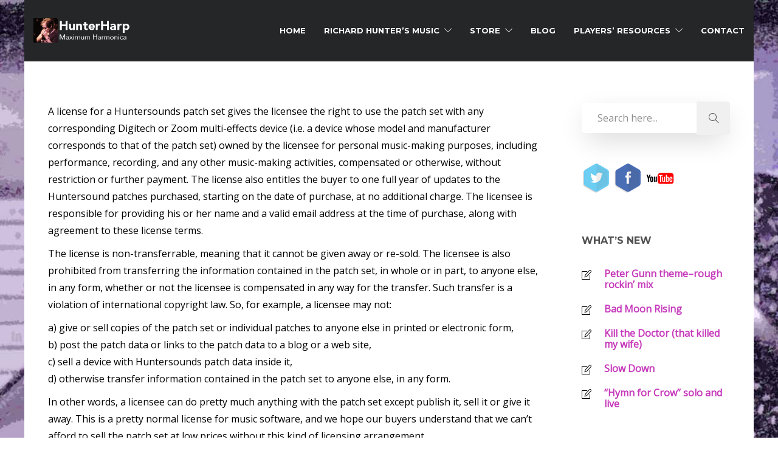

--- FILE ---
content_type: text/html; charset=UTF-8
request_url: https://www.hunterharp.com/legal-disclaimer-for-huntersounds-patch-sets/
body_size: 14919
content:
<!DOCTYPE html>
<html lang="en-US">
<head>
	<meta charset="UTF-8">

			<meta name="viewport" content="width=device-width, initial-scale=1">
	
	
	<title>Legal Disclaimer for Huntersounds Patch Sets &#8211; Hunter Harp</title>
<meta name='robots' content='max-image-preview:large' />
<link rel='dns-prefetch' href='//fonts.googleapis.com' />
<link rel='preconnect' href='https://fonts.gstatic.com' crossorigin />
<link rel="alternate" type="application/rss+xml" title="Hunter Harp &raquo; Feed" href="https://www.hunterharp.com/feed/" />
<link rel="alternate" type="application/rss+xml" title="Hunter Harp &raquo; Comments Feed" href="https://www.hunterharp.com/comments/feed/" />
<link rel="alternate" type="application/rss+xml" title="Hunter Harp &raquo; Legal Disclaimer for Huntersounds Patch Sets Comments Feed" href="https://www.hunterharp.com/legal-disclaimer-for-huntersounds-patch-sets/feed/" />
<link rel="alternate" title="oEmbed (JSON)" type="application/json+oembed" href="https://www.hunterharp.com/wp-json/oembed/1.0/embed?url=https%3A%2F%2Fwww.hunterharp.com%2Flegal-disclaimer-for-huntersounds-patch-sets%2F" />
<link rel="alternate" title="oEmbed (XML)" type="text/xml+oembed" href="https://www.hunterharp.com/wp-json/oembed/1.0/embed?url=https%3A%2F%2Fwww.hunterharp.com%2Flegal-disclaimer-for-huntersounds-patch-sets%2F&#038;format=xml" />
<style id='wp-img-auto-sizes-contain-inline-css' type='text/css'>
img:is([sizes=auto i],[sizes^="auto," i]){contain-intrinsic-size:3000px 1500px}
/*# sourceURL=wp-img-auto-sizes-contain-inline-css */
</style>
<style id='wp-emoji-styles-inline-css' type='text/css'>

	img.wp-smiley, img.emoji {
		display: inline !important;
		border: none !important;
		box-shadow: none !important;
		height: 1em !important;
		width: 1em !important;
		margin: 0 0.07em !important;
		vertical-align: -0.1em !important;
		background: none !important;
		padding: 0 !important;
	}
/*# sourceURL=wp-emoji-styles-inline-css */
</style>
<style id='wp-block-library-inline-css' type='text/css'>
:root{--wp-block-synced-color:#7a00df;--wp-block-synced-color--rgb:122,0,223;--wp-bound-block-color:var(--wp-block-synced-color);--wp-editor-canvas-background:#ddd;--wp-admin-theme-color:#007cba;--wp-admin-theme-color--rgb:0,124,186;--wp-admin-theme-color-darker-10:#006ba1;--wp-admin-theme-color-darker-10--rgb:0,107,160.5;--wp-admin-theme-color-darker-20:#005a87;--wp-admin-theme-color-darker-20--rgb:0,90,135;--wp-admin-border-width-focus:2px}@media (min-resolution:192dpi){:root{--wp-admin-border-width-focus:1.5px}}.wp-element-button{cursor:pointer}:root .has-very-light-gray-background-color{background-color:#eee}:root .has-very-dark-gray-background-color{background-color:#313131}:root .has-very-light-gray-color{color:#eee}:root .has-very-dark-gray-color{color:#313131}:root .has-vivid-green-cyan-to-vivid-cyan-blue-gradient-background{background:linear-gradient(135deg,#00d084,#0693e3)}:root .has-purple-crush-gradient-background{background:linear-gradient(135deg,#34e2e4,#4721fb 50%,#ab1dfe)}:root .has-hazy-dawn-gradient-background{background:linear-gradient(135deg,#faaca8,#dad0ec)}:root .has-subdued-olive-gradient-background{background:linear-gradient(135deg,#fafae1,#67a671)}:root .has-atomic-cream-gradient-background{background:linear-gradient(135deg,#fdd79a,#004a59)}:root .has-nightshade-gradient-background{background:linear-gradient(135deg,#330968,#31cdcf)}:root .has-midnight-gradient-background{background:linear-gradient(135deg,#020381,#2874fc)}:root{--wp--preset--font-size--normal:16px;--wp--preset--font-size--huge:42px}.has-regular-font-size{font-size:1em}.has-larger-font-size{font-size:2.625em}.has-normal-font-size{font-size:var(--wp--preset--font-size--normal)}.has-huge-font-size{font-size:var(--wp--preset--font-size--huge)}.has-text-align-center{text-align:center}.has-text-align-left{text-align:left}.has-text-align-right{text-align:right}.has-fit-text{white-space:nowrap!important}#end-resizable-editor-section{display:none}.aligncenter{clear:both}.items-justified-left{justify-content:flex-start}.items-justified-center{justify-content:center}.items-justified-right{justify-content:flex-end}.items-justified-space-between{justify-content:space-between}.screen-reader-text{border:0;clip-path:inset(50%);height:1px;margin:-1px;overflow:hidden;padding:0;position:absolute;width:1px;word-wrap:normal!important}.screen-reader-text:focus{background-color:#ddd;clip-path:none;color:#444;display:block;font-size:1em;height:auto;left:5px;line-height:normal;padding:15px 23px 14px;text-decoration:none;top:5px;width:auto;z-index:100000}html :where(.has-border-color){border-style:solid}html :where([style*=border-top-color]){border-top-style:solid}html :where([style*=border-right-color]){border-right-style:solid}html :where([style*=border-bottom-color]){border-bottom-style:solid}html :where([style*=border-left-color]){border-left-style:solid}html :where([style*=border-width]){border-style:solid}html :where([style*=border-top-width]){border-top-style:solid}html :where([style*=border-right-width]){border-right-style:solid}html :where([style*=border-bottom-width]){border-bottom-style:solid}html :where([style*=border-left-width]){border-left-style:solid}html :where(img[class*=wp-image-]){height:auto;max-width:100%}:where(figure){margin:0 0 1em}html :where(.is-position-sticky){--wp-admin--admin-bar--position-offset:var(--wp-admin--admin-bar--height,0px)}@media screen and (max-width:600px){html :where(.is-position-sticky){--wp-admin--admin-bar--position-offset:0px}}

/*# sourceURL=wp-block-library-inline-css */
</style><style id='global-styles-inline-css' type='text/css'>
:root{--wp--preset--aspect-ratio--square: 1;--wp--preset--aspect-ratio--4-3: 4/3;--wp--preset--aspect-ratio--3-4: 3/4;--wp--preset--aspect-ratio--3-2: 3/2;--wp--preset--aspect-ratio--2-3: 2/3;--wp--preset--aspect-ratio--16-9: 16/9;--wp--preset--aspect-ratio--9-16: 9/16;--wp--preset--color--black: #000000;--wp--preset--color--cyan-bluish-gray: #abb8c3;--wp--preset--color--white: #ffffff;--wp--preset--color--pale-pink: #f78da7;--wp--preset--color--vivid-red: #cf2e2e;--wp--preset--color--luminous-vivid-orange: #ff6900;--wp--preset--color--luminous-vivid-amber: #fcb900;--wp--preset--color--light-green-cyan: #7bdcb5;--wp--preset--color--vivid-green-cyan: #00d084;--wp--preset--color--pale-cyan-blue: #8ed1fc;--wp--preset--color--vivid-cyan-blue: #0693e3;--wp--preset--color--vivid-purple: #9b51e0;--wp--preset--gradient--vivid-cyan-blue-to-vivid-purple: linear-gradient(135deg,rgb(6,147,227) 0%,rgb(155,81,224) 100%);--wp--preset--gradient--light-green-cyan-to-vivid-green-cyan: linear-gradient(135deg,rgb(122,220,180) 0%,rgb(0,208,130) 100%);--wp--preset--gradient--luminous-vivid-amber-to-luminous-vivid-orange: linear-gradient(135deg,rgb(252,185,0) 0%,rgb(255,105,0) 100%);--wp--preset--gradient--luminous-vivid-orange-to-vivid-red: linear-gradient(135deg,rgb(255,105,0) 0%,rgb(207,46,46) 100%);--wp--preset--gradient--very-light-gray-to-cyan-bluish-gray: linear-gradient(135deg,rgb(238,238,238) 0%,rgb(169,184,195) 100%);--wp--preset--gradient--cool-to-warm-spectrum: linear-gradient(135deg,rgb(74,234,220) 0%,rgb(151,120,209) 20%,rgb(207,42,186) 40%,rgb(238,44,130) 60%,rgb(251,105,98) 80%,rgb(254,248,76) 100%);--wp--preset--gradient--blush-light-purple: linear-gradient(135deg,rgb(255,206,236) 0%,rgb(152,150,240) 100%);--wp--preset--gradient--blush-bordeaux: linear-gradient(135deg,rgb(254,205,165) 0%,rgb(254,45,45) 50%,rgb(107,0,62) 100%);--wp--preset--gradient--luminous-dusk: linear-gradient(135deg,rgb(255,203,112) 0%,rgb(199,81,192) 50%,rgb(65,88,208) 100%);--wp--preset--gradient--pale-ocean: linear-gradient(135deg,rgb(255,245,203) 0%,rgb(182,227,212) 50%,rgb(51,167,181) 100%);--wp--preset--gradient--electric-grass: linear-gradient(135deg,rgb(202,248,128) 0%,rgb(113,206,126) 100%);--wp--preset--gradient--midnight: linear-gradient(135deg,rgb(2,3,129) 0%,rgb(40,116,252) 100%);--wp--preset--font-size--small: 13px;--wp--preset--font-size--medium: 20px;--wp--preset--font-size--large: 36px;--wp--preset--font-size--x-large: 42px;--wp--preset--spacing--20: 0.44rem;--wp--preset--spacing--30: 0.67rem;--wp--preset--spacing--40: 1rem;--wp--preset--spacing--50: 1.5rem;--wp--preset--spacing--60: 2.25rem;--wp--preset--spacing--70: 3.38rem;--wp--preset--spacing--80: 5.06rem;--wp--preset--shadow--natural: 6px 6px 9px rgba(0, 0, 0, 0.2);--wp--preset--shadow--deep: 12px 12px 50px rgba(0, 0, 0, 0.4);--wp--preset--shadow--sharp: 6px 6px 0px rgba(0, 0, 0, 0.2);--wp--preset--shadow--outlined: 6px 6px 0px -3px rgb(255, 255, 255), 6px 6px rgb(0, 0, 0);--wp--preset--shadow--crisp: 6px 6px 0px rgb(0, 0, 0);}:where(.is-layout-flex){gap: 0.5em;}:where(.is-layout-grid){gap: 0.5em;}body .is-layout-flex{display: flex;}.is-layout-flex{flex-wrap: wrap;align-items: center;}.is-layout-flex > :is(*, div){margin: 0;}body .is-layout-grid{display: grid;}.is-layout-grid > :is(*, div){margin: 0;}:where(.wp-block-columns.is-layout-flex){gap: 2em;}:where(.wp-block-columns.is-layout-grid){gap: 2em;}:where(.wp-block-post-template.is-layout-flex){gap: 1.25em;}:where(.wp-block-post-template.is-layout-grid){gap: 1.25em;}.has-black-color{color: var(--wp--preset--color--black) !important;}.has-cyan-bluish-gray-color{color: var(--wp--preset--color--cyan-bluish-gray) !important;}.has-white-color{color: var(--wp--preset--color--white) !important;}.has-pale-pink-color{color: var(--wp--preset--color--pale-pink) !important;}.has-vivid-red-color{color: var(--wp--preset--color--vivid-red) !important;}.has-luminous-vivid-orange-color{color: var(--wp--preset--color--luminous-vivid-orange) !important;}.has-luminous-vivid-amber-color{color: var(--wp--preset--color--luminous-vivid-amber) !important;}.has-light-green-cyan-color{color: var(--wp--preset--color--light-green-cyan) !important;}.has-vivid-green-cyan-color{color: var(--wp--preset--color--vivid-green-cyan) !important;}.has-pale-cyan-blue-color{color: var(--wp--preset--color--pale-cyan-blue) !important;}.has-vivid-cyan-blue-color{color: var(--wp--preset--color--vivid-cyan-blue) !important;}.has-vivid-purple-color{color: var(--wp--preset--color--vivid-purple) !important;}.has-black-background-color{background-color: var(--wp--preset--color--black) !important;}.has-cyan-bluish-gray-background-color{background-color: var(--wp--preset--color--cyan-bluish-gray) !important;}.has-white-background-color{background-color: var(--wp--preset--color--white) !important;}.has-pale-pink-background-color{background-color: var(--wp--preset--color--pale-pink) !important;}.has-vivid-red-background-color{background-color: var(--wp--preset--color--vivid-red) !important;}.has-luminous-vivid-orange-background-color{background-color: var(--wp--preset--color--luminous-vivid-orange) !important;}.has-luminous-vivid-amber-background-color{background-color: var(--wp--preset--color--luminous-vivid-amber) !important;}.has-light-green-cyan-background-color{background-color: var(--wp--preset--color--light-green-cyan) !important;}.has-vivid-green-cyan-background-color{background-color: var(--wp--preset--color--vivid-green-cyan) !important;}.has-pale-cyan-blue-background-color{background-color: var(--wp--preset--color--pale-cyan-blue) !important;}.has-vivid-cyan-blue-background-color{background-color: var(--wp--preset--color--vivid-cyan-blue) !important;}.has-vivid-purple-background-color{background-color: var(--wp--preset--color--vivid-purple) !important;}.has-black-border-color{border-color: var(--wp--preset--color--black) !important;}.has-cyan-bluish-gray-border-color{border-color: var(--wp--preset--color--cyan-bluish-gray) !important;}.has-white-border-color{border-color: var(--wp--preset--color--white) !important;}.has-pale-pink-border-color{border-color: var(--wp--preset--color--pale-pink) !important;}.has-vivid-red-border-color{border-color: var(--wp--preset--color--vivid-red) !important;}.has-luminous-vivid-orange-border-color{border-color: var(--wp--preset--color--luminous-vivid-orange) !important;}.has-luminous-vivid-amber-border-color{border-color: var(--wp--preset--color--luminous-vivid-amber) !important;}.has-light-green-cyan-border-color{border-color: var(--wp--preset--color--light-green-cyan) !important;}.has-vivid-green-cyan-border-color{border-color: var(--wp--preset--color--vivid-green-cyan) !important;}.has-pale-cyan-blue-border-color{border-color: var(--wp--preset--color--pale-cyan-blue) !important;}.has-vivid-cyan-blue-border-color{border-color: var(--wp--preset--color--vivid-cyan-blue) !important;}.has-vivid-purple-border-color{border-color: var(--wp--preset--color--vivid-purple) !important;}.has-vivid-cyan-blue-to-vivid-purple-gradient-background{background: var(--wp--preset--gradient--vivid-cyan-blue-to-vivid-purple) !important;}.has-light-green-cyan-to-vivid-green-cyan-gradient-background{background: var(--wp--preset--gradient--light-green-cyan-to-vivid-green-cyan) !important;}.has-luminous-vivid-amber-to-luminous-vivid-orange-gradient-background{background: var(--wp--preset--gradient--luminous-vivid-amber-to-luminous-vivid-orange) !important;}.has-luminous-vivid-orange-to-vivid-red-gradient-background{background: var(--wp--preset--gradient--luminous-vivid-orange-to-vivid-red) !important;}.has-very-light-gray-to-cyan-bluish-gray-gradient-background{background: var(--wp--preset--gradient--very-light-gray-to-cyan-bluish-gray) !important;}.has-cool-to-warm-spectrum-gradient-background{background: var(--wp--preset--gradient--cool-to-warm-spectrum) !important;}.has-blush-light-purple-gradient-background{background: var(--wp--preset--gradient--blush-light-purple) !important;}.has-blush-bordeaux-gradient-background{background: var(--wp--preset--gradient--blush-bordeaux) !important;}.has-luminous-dusk-gradient-background{background: var(--wp--preset--gradient--luminous-dusk) !important;}.has-pale-ocean-gradient-background{background: var(--wp--preset--gradient--pale-ocean) !important;}.has-electric-grass-gradient-background{background: var(--wp--preset--gradient--electric-grass) !important;}.has-midnight-gradient-background{background: var(--wp--preset--gradient--midnight) !important;}.has-small-font-size{font-size: var(--wp--preset--font-size--small) !important;}.has-medium-font-size{font-size: var(--wp--preset--font-size--medium) !important;}.has-large-font-size{font-size: var(--wp--preset--font-size--large) !important;}.has-x-large-font-size{font-size: var(--wp--preset--font-size--x-large) !important;}
/*# sourceURL=global-styles-inline-css */
</style>

<style id='classic-theme-styles-inline-css' type='text/css'>
/*! This file is auto-generated */
.wp-block-button__link{color:#fff;background-color:#32373c;border-radius:9999px;box-shadow:none;text-decoration:none;padding:calc(.667em + 2px) calc(1.333em + 2px);font-size:1.125em}.wp-block-file__button{background:#32373c;color:#fff;text-decoration:none}
/*# sourceURL=/wp-includes/css/classic-themes.min.css */
</style>
<link rel='stylesheet' id='edd-blocks-css' href='https://www.hunterharp.com/wp/wp-content/plugins/easy-digital-downloads/includes/blocks/assets/css/edd-blocks.css?ver=3.6.4' type='text/css' media='all' />
<link rel='stylesheet' id='contact-form-7-css' href='https://www.hunterharp.com/wp/wp-content/plugins/contact-form-7/includes/css/styles.css?ver=6.1.4' type='text/css' media='all' />
<link rel='stylesheet' id='edd-styles-css' href='https://www.hunterharp.com/wp/wp-content/plugins/easy-digital-downloads/assets/build/css/frontend/edd.min.css?ver=3.6.4' type='text/css' media='all' />
<link rel='stylesheet' id='bootstrap-css' href='https://www.hunterharp.com/wp/wp-content/themes/jevelin/css/plugins/bootstrap.min.css?ver=3.3.4' type='text/css' media='all' />
<link rel='stylesheet' id='jevelin-plugins-css' href='https://www.hunterharp.com/wp/wp-content/themes/jevelin/css/plugins.css?ver=6.9' type='text/css' media='all' />
<style id='jevelin-plugins-inline-css' type='text/css'>
body {}
/*# sourceURL=jevelin-plugins-inline-css */
</style>
<link rel='stylesheet' id='jevelin-shortcodes-css' href='https://www.hunterharp.com/wp/wp-content/themes/jevelin/css/shortcodes.css?ver=6.9' type='text/css' media='all' />
<link rel='stylesheet' id='jevelin-styles-css' href='https://www.hunterharp.com/wp/wp-content/themes/jevelin/style.css?ver=6.9' type='text/css' media='all' />
<link rel='stylesheet' id='jevelin-responsive-css' href='https://www.hunterharp.com/wp/wp-content/themes/jevelin/css/responsive.css?ver=6.9' type='text/css' media='all' />
<style id='jevelin-responsive-inline-css' type='text/css'>
.cf7-required:after,.woocommerce ul.products li.product a h3:hover,.woocommerce ul.products li.product ins,.post-title h2:hover,.sh-team:hover .sh-team-role,.sh-team-style4 .sh-team-role,.sh-team-style4 .sh-team-icon:hover i,.sh-header-search-submit,.woocommerce .woocommerce-tabs li.active a,.woocommerce .required,.sh-woocommerce-products-style3 .woocommerce ul.products li.product .add_to_cart_button:hover,.sh-woocommerce-products-style3 .woocommerce ul.products li.product .sh-woo-post-content-container .button:hover,.woocommerce .sh-woocommerce-products-style3 ul.products li.product .add_to_cart_button:hover,.woocommerce .sh-woocommerce-products-style3 ul.products li.product .sh-woo-post-content-container .button:hover,.woocommerce .sh-woocommerce-products-style3 ul.products li.product .woocommerce-loop-product__title:hover,.sh-jevelin-style3.woocommerce .product .product_meta .posted_in a,.sh-jevelin-style3 .sh-increase-numbers span:hover,.woocommerce div.product p.price,.woocomerce-styling li.product .amount,.post-format-icon,.sh-accent-color,.sh-blog-tag-item:hover h6,ul.page-numbers a:hover,.sh-portfolio-single-info-item i,.sh-filter-item.active,.sh-filter-item:hover,.sh-nav .sh-nav-cart li.menu-item-cart .mini_cart_item .amount,.sh-pricing-button-style3,#sidebar a:not(.sh-social-widgets-item):hover,.logged-in-as a:hover,.woocommerce table.shop_table.cart a:hover,.wrap-forms sup:before,.sh-comment-date a:hover,.reply a.comment-edit-link,.comment-respond #cancel-comment-reply-link,.sh-portfolio-title:hover,.sh-portfolio-single-related-mini h5:hover,.sh-header-top-10 .header-contacts-details-large-icon i,.sh-unyson-frontend-test.active,.plyr--full-ui input[type=range],.woocommerce td.woocommerce-grouped-product-list-item__label a:hover,.sh-accent-color-hover:hover {color: #c639bb!important;}.sh-jevelin-style3 .woocommerce-form-coupon-toggle .sh-alert,.sh-jevelin-style3 .woocommerce-progress.step1 .woocommerce-header-item-cart,.sh-jevelin-style3 .woocommerce-progress.step2 .woocommerce-header-item-checkout,.sh-dropcaps-full-square,.sh-dropcaps-full-square-border,.masonry2 .post-content-container a.post-meta-comments:hover,.sh-header-builder-edit:hover {background-color: #c639bb;}.contact-form input[type="submit"],.sh-back-to-top:hover,.sh-dropcaps-full-square-tale,.sh-404-button,.woocommerce .wc-forward,.woocommerce .checkout-button,.woocommerce div.product form.cart button,.woocommerce .button:not(.add_to_cart_button),.sh-blog-tag-item,.sh-comments .submit,.sh-sidebar-search-active .search-field,.sh-nav .sh-nav-cart .buttons a.checkout,ul.page-numbers .current,ul.page-numbers .current:hover,.post-background,.post-item .post-category .post-category-list,.cart-icon span,.comment-input-required,.widget_tag_cloud a:hover,.widget_product_tag_cloud a:hover,.woocommerce #respond input#submit,.sh-portfolio-overlay1-bar,.sh-pricing-button-style4,.sh-pricing-button-style11,.sh-revslider-button2,.sh-portfolio-default2 .sh-portfolio-title,.sh-recent-posts-widgets-count,.sh-filter-item.active:after,.blog-style-largedate .post-comments,.sh-video-player-style1 .sh-video-player-image-play,.sh-video-player-style2 .sh-video-player-image-play:hover,.sh-video-player-style2 .sh-video-player-image-play:focus,.woocommerce .woocommerce-tabs li a:after,.sh-image-gallery .slick-dots li.slick-active button,.sh-recent-posts-carousel .slick-dots li.slick-active button,.sh-recent-products-carousel .slick-dots li.slick-active button,.sh-settings-container-bar .sh-progress-status-value,.post-password-form input[type="submit"],.wpcf7-form .wpcf7-submit,.sh-portfolio-filter-style3 .sh-filter-item.active .sh-filter-item-content,.sh-portfolio-filter-style4 .sh-filter-item:hover .sh-filter-item-content,.sh-woocommerce-categories-count,.sh-woocommerce-products-style2 .woocommerce ul.products li.product .add_to_cart_button:hover,.woocomerce-styling.sh-woocommerce-products-style2 ul.products li.product .add_to_cart_button:hover,.sh-icon-group-style2 .sh-icon-group-item:hover,.sh-text-background,.plyr--audio .plyr__control.plyr__tab-focus,.plyr--audio .plyr__control:hover,.plyr--audio .plyr__control[aria-expanded=true],.sh-jevelin-style3 .widget_price_filter .ui-slider .ui-slider-range {background-color: #c639bb!important;}.sh-cf7-style4 form input:not(.wpcf7-submit):focus {border-bottom-color: #c639bb;}::selection {background-color: #c639bb!important;color: #fff;}::-moz-selection {background-color: #c639bb!important;color: #fff;}.woocommerce .woocommerce-tabs li.active a {border-bottom-color: #c639bb!important;}#header-quote,.sh-dropcaps-full-square-tale:after,.sh-blog-tag-item:after,.widget_tag_cloud a:hover:after,.widget_product_tag_cloud a:hover:after {border-left-color: #c639bb!important;}.cart-icon .cart-icon-triangle-color {border-right-color: #c639bb!important;}.sh-back-to-top:hover,.widget_price_filter .ui-slider .ui-slider-handle,.sh-sidebar-search-active .search-field:hover,.sh-sidebar-search-active .search-field:focus,.sh-cf7-style2 form p input:not(.wpcf7-submit):focus,.sh-cf7-style2 form p textarea:focus,.sh-jevelin-style3 .order-total .woocommerce-Price-amount {border-color: #c639bb!important;}.post-item .post-category .arrow-right {border-left-color: #c639bb;}.woocommerce .wc-forward:hover,.woocommerce .button:not(.add_to_cart_button):hover,.woocommerce .checkout-button:hover,.woocommerce #respond input#submit:hover,.contact-form input[type="submit"]:hover,.wpcf7-form .wpcf7-submit:hover,.sh-video-player-image-play:hover,.sh-404-button:hover,.post-password-form input[type="submit"],.sh-pricing-button-style11:hover,.sh-revslider-button2.spacing-animation:not(.inverted):hover {background-color: #c639bb!important;}.sh-cf7-unyson form .wpcf7-submit {background-size: 200% auto;background-image: linear-gradient(to right, #c639bb , #c639bb, #c639bb);}.sh-mini-overlay-container,.sh-portfolio-overlay-info-box,.sh-portfolio-overlay-bottom .sh-portfolio-icon,.sh-portfolio-overlay-bottom .sh-portfolio-text,.sh-portfolio-overlay2-bar,.sh-portfolio-overlay2-data,.sh-portfolio-overlay3-data {background-color: rgba(198,57,187,0.75)!important;}.woocommerce-progress {background-color: rgba(198,57,187,0.07);}.woocommerce-progress-item {color: rgba(198,57,187,0.5);}.sh-jevelin-style3 .sh-increase-numbers span:hover,.widget_price_filter .price_slider_wrapper .ui-widget-content {background-color: rgba(198,57,187,0.12)!important;}.widget_price_filter .ui-slider .ui-slider-range {background-color: rgba(198,57,187,0.5)!important;}.sh-team-social-overlay2 .sh-team-image:hover .sh-team-overlay2,.sh-overlay-style1,.sh-portfolio-overlay4 {background-color: rgba(198,57,187,0.8)!important;}.sh-header .sh-nav > .current_page_item > a,.sh-header .sh-nav > .current-menu-ancestor > a,.sh-header .sh-nav > .current-menu-item > a,.sh-header-left-side .sh-nav > .current_page_item > a {color: #294cff!important;}.sh-popover-mini:not(.sh-popover-mini-dark) {background-color: #c639bb;}.sh-popover-mini:not(.sh-popover-mini-dark):before {border-color: transparent transparent #c639bb #c639bb!important;}.sh-footer .sh-footer-widgets a:hover,.sh-footer .sh-footer-widgets li a:hover,.sh-footer .sh-footer-widgets h6:hover {color: #294cff;}
/*# sourceURL=jevelin-responsive-inline-css */
</style>
<link rel='stylesheet' id='jevelin-ie-css' href='https://www.hunterharp.com/wp/wp-content/themes/jevelin/css/ie.css?ver=6.9' type='text/css' media='all' />
<link rel='stylesheet' id='jevelin-font-awesome-css' href='https://www.hunterharp.com/wp/wp-content/themes/jevelin/assets/plugins/font-awesome-4/font-awesome.min.css?ver=6.9' type='text/css' media='all' />
<link rel='stylesheet' id='jevelin-theme-settings-css' href='https://www.hunterharp.com/wp/wp-content/uploads/jevelin-dynamic-styles.css?ver=232899496' type='text/css' media='all' />
<link rel='stylesheet' id='plyr-css' href='https://www.hunterharp.com/wp/wp-content/themes/jevelin/css/plugins/plyr.css?ver=6.9' type='text/css' media='all' />
<link rel='stylesheet' id='jevelin-default-font-css' href='https://fonts.googleapis.com/css?family=Raleway%3A400%2C700&#038;ver=6.9' type='text/css' media='all' />
<link rel='stylesheet' id='jevelin-default-font2-css' href='https://fonts.googleapis.com/css?family=Montserrat%3A400%2C700&#038;ver=6.9' type='text/css' media='all' />
<link rel='stylesheet' id='jevelin-child-style-css' href='https://www.hunterharp.com/wp/wp-content/themes/jevelin-child/style.css?ver=6.9' type='text/css' media='all' />
<link rel="preload" as="style" href="https://fonts.googleapis.com/css?family=Open%20Sans:400%7CMontserrat:700%7CRaleway:400&#038;display=swap&#038;ver=1767641684" /><link rel="stylesheet" href="https://fonts.googleapis.com/css?family=Open%20Sans:400%7CMontserrat:700%7CRaleway:400&#038;display=swap&#038;ver=1767641684" media="print" onload="this.media='all'"><noscript><link rel="stylesheet" href="https://fonts.googleapis.com/css?family=Open%20Sans:400%7CMontserrat:700%7CRaleway:400&#038;display=swap&#038;ver=1767641684" /></noscript><script type="text/javascript" src="https://www.hunterharp.com/wp/wp-includes/js/jquery/jquery.min.js?ver=3.7.1" id="jquery-core-js"></script>
<script type="text/javascript" src="https://www.hunterharp.com/wp/wp-includes/js/jquery/jquery-migrate.min.js?ver=3.4.1" id="jquery-migrate-js"></script>
<script type="text/javascript" src="https://www.hunterharp.com/wp/wp-content/themes/jevelin/js/plugins.js?ver=6.9" id="jevelin-plugins-js"></script>
<script type="text/javascript" id="jevelin-scripts-js-extra">
/* <![CDATA[ */
var jevelin_loadmore_posts = {"ajax_url":"https://www.hunterharp.com/wp/wp-admin/admin-ajax.php"};
var jevelin = {"page_loader":"0","notice":"","header_animation_dropdown_delay":"1000","header_animation_dropdown":"easeOutQuint","header_animation_dropdown_speed":"300","lightbox_opacity":"0.88","lightbox_transition":"elastic","lightbox_window_max_width":"1200","lightbox_window_max_height":"1200","lightbox_window_size":"0.8","page_numbers_prev":"Previous","page_numbers_next":"Next","rtl_support":"","footer_parallax":"","one_pager":"1","wc_lightbox":"jevelin","quantity_button":"on","anchor_scroll_speed":"1000"};
//# sourceURL=jevelin-scripts-js-extra
/* ]]> */
</script>
<script type="text/javascript" src="https://www.hunterharp.com/wp/wp-content/themes/jevelin/js/scripts.js?ver=6.9" id="jevelin-scripts-js"></script>
<script type="text/javascript" src="https://www.hunterharp.com/wp/wp-content/themes/jevelin/js/plugins/plyr.min.js?ver=6.9" id="plyr-js"></script>
<script type="text/javascript" src="https://www.hunterharp.com/wp/wp-content/themes/jevelin-child/js/scripts.js?ver=6.9" id="jevelin-child-scripts-js"></script>
<script></script><link rel="https://api.w.org/" href="https://www.hunterharp.com/wp-json/" /><link rel="alternate" title="JSON" type="application/json" href="https://www.hunterharp.com/wp-json/wp/v2/pages/237" /><link rel="EditURI" type="application/rsd+xml" title="RSD" href="https://www.hunterharp.com/wp/xmlrpc.php?rsd" />
<meta name="generator" content="WordPress 6.9" />
<link rel="canonical" href="https://www.hunterharp.com/legal-disclaimer-for-huntersounds-patch-sets/" />
<link rel='shortlink' href='https://www.hunterharp.com/?p=237' />
<meta name="generator" content="Redux 4.5.10" /><meta name="generator" content="Easy Digital Downloads v3.6.4" />
<meta name="generator" content="Powered by WPBakery Page Builder - drag and drop page builder for WordPress."/>
<style type="text/css" id="custom-background-css">
body.custom-background { background-image: url("https://www.hunterharp.com/wp/wp-content/uploads/2017/12/img_6749-ph-3-splatter-blue-cut-out-winner-half-size-3.jpg"); background-position: left top; background-size: auto; background-repeat: repeat; background-attachment: scroll; }
</style>
	<meta name="generator" content="Powered by Slider Revolution 6.6.10 - responsive, Mobile-Friendly Slider Plugin for WordPress with comfortable drag and drop interface." />
<link rel="icon" href="https://www.hunterharp.com/wp/wp-content/uploads/2022/02/favicon-50x50.jpg" sizes="32x32" />
<link rel="icon" href="https://www.hunterharp.com/wp/wp-content/uploads/2022/02/favicon.jpg" sizes="192x192" />
<link rel="apple-touch-icon" href="https://www.hunterharp.com/wp/wp-content/uploads/2022/02/favicon.jpg" />
<meta name="msapplication-TileImage" content="https://www.hunterharp.com/wp/wp-content/uploads/2022/02/favicon.jpg" />
<script>function setREVStartSize(e){
			//window.requestAnimationFrame(function() {
				window.RSIW = window.RSIW===undefined ? window.innerWidth : window.RSIW;
				window.RSIH = window.RSIH===undefined ? window.innerHeight : window.RSIH;
				try {
					var pw = document.getElementById(e.c).parentNode.offsetWidth,
						newh;
					pw = pw===0 || isNaN(pw) || (e.l=="fullwidth" || e.layout=="fullwidth") ? window.RSIW : pw;
					e.tabw = e.tabw===undefined ? 0 : parseInt(e.tabw);
					e.thumbw = e.thumbw===undefined ? 0 : parseInt(e.thumbw);
					e.tabh = e.tabh===undefined ? 0 : parseInt(e.tabh);
					e.thumbh = e.thumbh===undefined ? 0 : parseInt(e.thumbh);
					e.tabhide = e.tabhide===undefined ? 0 : parseInt(e.tabhide);
					e.thumbhide = e.thumbhide===undefined ? 0 : parseInt(e.thumbhide);
					e.mh = e.mh===undefined || e.mh=="" || e.mh==="auto" ? 0 : parseInt(e.mh,0);
					if(e.layout==="fullscreen" || e.l==="fullscreen")
						newh = Math.max(e.mh,window.RSIH);
					else{
						e.gw = Array.isArray(e.gw) ? e.gw : [e.gw];
						for (var i in e.rl) if (e.gw[i]===undefined || e.gw[i]===0) e.gw[i] = e.gw[i-1];
						e.gh = e.el===undefined || e.el==="" || (Array.isArray(e.el) && e.el.length==0)? e.gh : e.el;
						e.gh = Array.isArray(e.gh) ? e.gh : [e.gh];
						for (var i in e.rl) if (e.gh[i]===undefined || e.gh[i]===0) e.gh[i] = e.gh[i-1];
											
						var nl = new Array(e.rl.length),
							ix = 0,
							sl;
						e.tabw = e.tabhide>=pw ? 0 : e.tabw;
						e.thumbw = e.thumbhide>=pw ? 0 : e.thumbw;
						e.tabh = e.tabhide>=pw ? 0 : e.tabh;
						e.thumbh = e.thumbhide>=pw ? 0 : e.thumbh;
						for (var i in e.rl) nl[i] = e.rl[i]<window.RSIW ? 0 : e.rl[i];
						sl = nl[0];
						for (var i in nl) if (sl>nl[i] && nl[i]>0) { sl = nl[i]; ix=i;}
						var m = pw>(e.gw[ix]+e.tabw+e.thumbw) ? 1 : (pw-(e.tabw+e.thumbw)) / (e.gw[ix]);
						newh =  (e.gh[ix] * m) + (e.tabh + e.thumbh);
					}
					var el = document.getElementById(e.c);
					if (el!==null && el) el.style.height = newh+"px";
					el = document.getElementById(e.c+"_wrapper");
					if (el!==null && el) {
						el.style.height = newh+"px";
						el.style.display = "block";
					}
				} catch(e){
					console.log("Failure at Presize of Slider:" + e)
				}
			//});
		  };</script>
					<style type="text/css" id="wp-custom-css">
			.container .entry-content, #content {background-color: #fff; padding: 8px 24px;}

#sidebar {padding: 8px 24px;}

.lcp_catlist li a {font-size: 24px;
line-height: 28px;
display: block;
margin-top: 20px;
margin-bottom: 10px;
font-weight: bold;}

ul.lcp_catlist {list-style-type: none}

a:link, a:visited {
    color: #c639bb;
    text-decoration: none;
}

.edd-blocks__columns{grid-gap:1rem;display:grid}@media(min-width:600px){.edd-blocks__columns{grid-template-columns:repeat(2,50%)}}@media(min-width:960px){.edd-blocks__columns-3{grid-template-columns:repeat(3,1fr)}.edd-blocks__columns-4{grid-template-columns:repeat(4,1fr)}.edd-blocks__columns-5{grid-template-columns:repeat(5,1fr)}.edd-blocks__columns-6{grid-template-columns:repeat(6,1fr)}}.wp-block-edd-downloads .navigation{border:none;display:flex;gap:.5rem;justify-content:center;margin:2rem 0}.wp-block-edd-downloads .page-numbers{border:1px solid;border-radius:3px;padding:.5rem 1rem}.edd-blocks__downloads{display:grid;gap:2rem}.edd-blocks__columns .edd-blocks__download{display:flex;flex-direction:column;padding:1rem}.edd-blocks__columns .edd-blocks__download-content{flex-grow:1}.edd-blocks__download-image-link{border:none;padding:0}.edd-blocks__download-image-link img{display:block;height:auto;max-width:100%}.wp-block-edd-buy-button .edd-submit{display:table}.wp-block-edd-buy-button .aligncenter,.wp-block-edd-buy-button .alignwide{margin:0 auto}.wp-block-edd-buy-button .alignright{margin:0 0 0 auto}.wp-block-edd-buy-button .alignleft{margin:0 auto 0 0}.wp-block-edd-buy-button .alignwide{width:100%}

#sidebar a {color: #c639bb !important;}

.sh-header {background-color: #242628 !important; color: #ffffff;}

.sh-header:not(.sh-header-4):not(.sh-header-5):not(.sh-header-6) .sh-nav > li.menu-item > a {color: #ffffff; font-weight: bold !important;}

.sh-header:not(.sh-header-4):not(.sh-header-5):not(.sh-header-6) .sh-nav > li.current_page_item > a {color: #c639bb !important;}

li#menu-item-2733 a, li#menu-item-2733 a:active, li#menu-item-2733 a:visited {color: #fff;}

#page-container .container {
  padding-left: 15px !important;
  padding-right: 15px !important;
}

.header-mobile-social-media a i, .sh-nav-mobile li a, .sh-header .sh-nav > li.menu-item ul a, .sh-header-left-side .sh-nav > li.menu-item ul a, .header-mobile-search .header-mobile-form .header-mobile-form-input, .header-mobile-search .header-mobile-form-submit {
  color: #fff !important;
}


.sh-header .c-hamburger span, .sh-header .c-hamburger span::before, .sh-header .c-hamburger span::after, .sh-header-mobile-navigation .c-hamburger span, .sh-header-mobile-navigation .c-hamburger span::before, .sh-header-mobile-navigation .c-hamburger span::after {

    background-color: rgba(255,255,255,0.69);

}

.sh-nav li.menu-item a {
  color: #ffffff !important;
}

a.wpaudio-download {visibility: hidden; display: none;}

.page-id-389 figure.wp-block-audio.alignleft {margin-top: 15px !important; }

.single-post .post-meta-thumb {visibility: hidden; display: none;}

.page-featured-image {visibility: hidden; display: none;}

.home .page-featured-image {visibility: visible; display: block;}



		</style>
		<noscript><style> .wpb_animate_when_almost_visible { opacity: 1; }</style></noscript><link rel='stylesheet' id='rs-plugin-settings-css' href='https://www.hunterharp.com/wp/wp-content/plugins/revslider/public/assets/css/rs6.css?ver=6.6.10' type='text/css' media='all' />
<style id='rs-plugin-settings-inline-css' type='text/css'>
#rs-demo-id {}
/*# sourceURL=rs-plugin-settings-inline-css */
</style>
</head>
<body class="wp-singular page-template-default page page-id-237 custom-background wp-theme-jevelin wp-child-theme-jevelin-child edd-js-none wpb-js-composer js-comp-ver-8.7.2 vc_responsive singular sh-body-header-sticky sh-blog-style2 sh-woocommerce-style3 carousel-dot-style1 carousel-dot-spacing-5px carousel-dot-size-standard">


	
	<div id="page-container" class="">
		

									
					<div role="banner" itemscope="itemscope" itemtype="http://schema.org/WPHeader">
						<header class="primary-mobile">
							
<div id="header-mobile" class="sh-header-mobile">
	<div class="sh-header-mobile-navigation">
		

		<div class="container">
			<div class="sh-table">
				<div class="sh-table-cell sh-group">

										            <div class="header-logo sh-group-equal">
                <a href="https://www.hunterharp.com/" class="header-logo-container sh-table-small" rel="home">
                    
                        <div class="sh-table-cell">
                            <img class="sh-standard-logo" src="https://www.hunterharp.com/wp/wp-content/uploads/2017/12/hunterharp-logo2.png" alt="Hunter Harp" height="40" />
                            <img class="sh-sticky-logo" src="https://www.hunterharp.com/wp/wp-content/uploads/2017/12/hunterharp-logo2.png" alt="Hunter Harp" height="40" />
                            <img class="sh-light-logo" src="https://www.hunterharp.com/wp/wp-content/uploads/2017/12/hunterharp-logo2.png" alt="Hunter Harp" height="40" />
                        </div>

                                    </a>
            </div>

    
				</div>
				<div class="sh-table-cell">

										<nav id="header-navigation-mobile" class="header-standard-position">
						<div class="sh-nav-container">
							<ul class="sh-nav">

															    
        <li class="menu-item sh-nav-dropdown">
            <a>
            <div class="sh-table-full">
                <div class="sh-table-cell">
                    <span class="c-hamburger c-hamburger--htx">
                        <span>Toggle menu</span>
                    </span>
                </div>
            </div></a>
        </li>
							</ul>
						</div>
					</nav>

				</div>
			</div>
		</div>
	</div>

	<nav class="sh-header-mobile-dropdown">
		<div class="container sh-nav-container">
			<ul class="sh-nav-mobile"></ul>
		</div>

		<div class="container sh-nav-container">
					</div>

			</nav>
</div>
						</header>
						<header class="primary-desktop">
							
<div class="sh-header-height">
	<div class="sh-header sh-header-1 sh-sticky-header">
		<div class="container">
			<div class="sh-table">
				<div class="sh-table-cell sh-group">

										            <div class="header-logo sh-group-equal">
                <a href="https://www.hunterharp.com/" class="header-logo-container sh-table-small" rel="home">
                    
                        <div class="sh-table-cell">
                            <img class="sh-standard-logo" src="https://www.hunterharp.com/wp/wp-content/uploads/2017/12/hunterharp-logo2.png" alt="Hunter Harp" height="40" />
                            <img class="sh-sticky-logo" src="https://www.hunterharp.com/wp/wp-content/uploads/2017/12/hunterharp-logo2.png" alt="Hunter Harp" height="40" />
                            <img class="sh-light-logo" src="https://www.hunterharp.com/wp/wp-content/uploads/2017/12/hunterharp-logo2.png" alt="Hunter Harp" height="40" />
                        </div>

                                    </a>
            </div>

    
				</div>
				<div class="sh-table-cell">

										<nav id="header-navigation" class="header-standard-position">
													<div class="sh-nav-container"><ul id="menu-menu-1" class="sh-nav"><li id="menu-item-2733" class="menu-item menu-item-type-custom menu-item-object-custom menu-item-home menu-item-2733"><a href = "https://www.hunterharp.com/">Home</a></li>
<li id="menu-item-2757" class="menu-item menu-item-type-taxonomy menu-item-object-category menu-item-has-children menu-item-2757"><a href = "https://www.hunterharp.com/category/hunters-music/">Richard Hunter&#8217;s Music</a>
<ul class="sub-menu">
	<li id="menu-item-2751" class="menu-item menu-item-type-post_type menu-item-object-page menu-item-2751"><a href = "https://www.hunterharp.com/bio/">Bio</a></li>
	<li id="menu-item-2778" class="menu-item menu-item-type-post_type menu-item-object-post menu-item-2778"><a href = "https://www.hunterharp.com/my-three-big-contributions/">My Three Big Contributions</a></li>
	<li id="menu-item-2780" class="menu-item menu-item-type-post_type menu-item-object-page menu-item-2780"><a href = "https://www.hunterharp.com/the-lucky-one-is-here-check-out-the-songs/">The Lucky One</a></li>
	<li id="menu-item-2781" class="menu-item menu-item-type-taxonomy menu-item-object-category menu-item-2781"><a href = "https://www.hunterharp.com/category/hunters-music/blue-future/">Blue Future</a></li>
	<li id="menu-item-3108" class="menu-item menu-item-type-post_type menu-item-object-page menu-item-3108"><a href = "https://www.hunterharp.com/richard-hunters-live-solo-performance-at-spah-1997/">Hunter at SPAH 1997</a></li>
	<li id="menu-item-2890" class="menu-item menu-item-type-post_type menu-item-object-page menu-item-2890"><a href = "https://www.hunterharp.com/richard-hunters-youtube-channel/">Hunter’s Youtube Channel</a></li>
	<li id="menu-item-2782" class="menu-item menu-item-type-post_type menu-item-object-post menu-item-2782"><a href = "https://www.hunterharp.com/check-out-our-photo-gallery/">Gallery</a></li>
	<li id="menu-item-2783" class="menu-item menu-item-type-taxonomy menu-item-object-category menu-item-2783"><a href = "https://www.hunterharp.com/category/audiovideo/">Audio/Video</a></li>
	<li id="menu-item-2796" class="menu-item menu-item-type-post_type menu-item-object-page menu-item-2796"><a href = "https://www.hunterharp.com/all-hunters-downloads-in-one-place/">Buy Richard Hunter&#8217;s Music</a></li>
</ul>
</li>
<li id="menu-item-2734" class="menu-item menu-item-type-post_type menu-item-object-page menu-item-has-children menu-item-2734"><a href = "https://www.hunterharp.com/store/">Store</a>
<ul class="sub-menu">
	<li id="menu-item-2931" class="menu-item menu-item-type-post_type menu-item-object-page menu-item-2931"><a href = "https://www.hunterharp.com/about-richard-hunters-patchsets-for-multifx-pedals-and-amps/">About Richard Hunter’s Patchsets for MultiFX</a></li>
	<li id="menu-item-2867" class="menu-item menu-item-type-post_type menu-item-object-page menu-item-2867"><a href = "https://www.hunterharp.com/buy-richard-hunters-huntersounds-patch-set-for-fender-mustang-series-modeling-amps/">The Huntersounds Patch Set for Fender Mustang Amps</a></li>
	<li id="menu-item-2794" class="menu-item menu-item-type-post_type menu-item-object-page menu-item-2794"><a href = "https://www.hunterharp.com/store/">The Huntersounds Patch Set for Digitech RP</a></li>
	<li id="menu-item-2793" class="menu-item menu-item-type-post_type menu-item-object-page menu-item-2793"><a href = "https://www.hunterharp.com/buy-richard-hunters-huntersounds-patch-set-for-zoom-g3g3x/">The Huntersounds Patch Set for Zoom G3/G3X</a></li>
	<li id="menu-item-2798" class="menu-item menu-item-type-post_type menu-item-object-page menu-item-2798"><a href = "https://www.hunterharp.com/free-music-downloads/">Free Music Downloads</a></li>
	<li id="menu-item-3966" class="menu-item menu-item-type-custom menu-item-object-custom menu-item-3966"><a href = "https://www.hunterharp.com/checkout/">Checkout</a></li>
</ul>
</li>
<li id="menu-item-2769" class="menu-item menu-item-type-taxonomy menu-item-object-category menu-item-2769"><a href = "https://www.hunterharp.com/category/blog/">Blog</a></li>
<li id="menu-item-2770" class="menu-item menu-item-type-custom menu-item-object-custom menu-item-has-children menu-item-2770"><a href = "#">Players&#8217; Resources</a>
<ul class="sub-menu">
	<li id="menu-item-2784" class="menu-item menu-item-type-taxonomy menu-item-object-category menu-item-2784"><a href = "https://www.hunterharp.com/category/harmonica-musicians-resources/digitech-rp-tricks-and-tips/">Digitech RP Tricks and Tips</a></li>
	<li id="menu-item-2790" class="menu-item menu-item-type-taxonomy menu-item-object-category menu-item-2790"><a href = "https://www.hunterharp.com/category/harmonica-musicians-resources/zoom-g3-tips-and-tricks/">Zoom G3 Tips and Tricks</a></li>
	<li id="menu-item-2785" class="menu-item menu-item-type-taxonomy menu-item-object-category menu-item-2785"><a href = "https://www.hunterharp.com/category/harmonica-musicians-resources/for-the-beginner/">For the Beginner</a></li>
	<li id="menu-item-2786" class="menu-item menu-item-type-taxonomy menu-item-object-category menu-item-2786"><a href = "https://www.hunterharp.com/category/harmonica-musicians-resources/hunters-effects/">Hunter&#8217;s Effects</a></li>
	<li id="menu-item-2787" class="menu-item menu-item-type-taxonomy menu-item-object-category menu-item-2787"><a href = "https://www.hunterharp.com/category/harmonica-musicians-resources/meet-the-pros/">Meet the Pros</a></li>
	<li id="menu-item-2788" class="menu-item menu-item-type-taxonomy menu-item-object-category menu-item-2788"><a href = "https://www.hunterharp.com/category/harmonica-musicians-resources/pro-tips-techniques/">Pro Tips &amp; Techniques</a></li>
	<li id="menu-item-2789" class="menu-item menu-item-type-taxonomy menu-item-object-category menu-item-2789"><a href = "https://www.hunterharp.com/category/harmonica-musicians-resources/recommended-gear/">Recommended Gear</a></li>
	<li id="menu-item-2792" class="menu-item menu-item-type-post_type menu-item-object-page menu-item-2792"><a href = "https://www.hunterharp.com/harmonica-links/">Harmonica Links</a></li>
</ul>
</li>
<li id="menu-item-3869" class="menu-item menu-item-type-post_type menu-item-object-page menu-item-3869"><a href = "https://www.hunterharp.com/contact/">Contact</a></li>
</ul></div>											</nav>

				</div>
			</div>
		</div>

		
<div  id="header-search" class="sh-header-search">
	<div class="sh-table-full">
		<div class="sh-table-cell">

			<div class="line-test">
				<div class="container">

					<form method="get" class="sh-header-search-form" action="https://www.hunterharp.com/">
						<input type="search" class="sh-header-search-input" placeholder="Search Here.." value="" name="s" required />
						<button type="submit" class="sh-header-search-submit">
							<i class="icon-magnifier"></i>
						</button>
						<div class="sh-header-search-close close-header-search">
							<i class="ti-close"></i>
						</div>

											</form>

				</div>
			</div>

		</div>
	</div>
</div>
	</div>
</div>
						</header>
					</div>

							
					

		

        

			<div id="wrapper">
				

				<div class="content-container sh-page-layout-default">
									<div class="container entry-content">
				
				

	<div id="content" class="page-content content-with-sidebar-right">

                    <div class="page-featured-image ">
                <a href="https://www.hunterharp.com/wp/wp-content/uploads/2010/09/Richard_Hunter_Harvard_June_2009-1024x768.jpg" data-rel="lightcase">
                    <img width="900" height="675" src="https://www.hunterharp.com/wp/wp-content/uploads/2010/09/Richard_Hunter_Harvard_June_2009.jpg" class="attachment-jevelin-landscape-large size-jevelin-landscape-large wp-post-image default-featured-img" alt="" decoding="async" srcset="https://www.hunterharp.com/wp/wp-content/uploads/2010/09/Richard_Hunter_Harvard_June_2009.jpg 3264w, https://www.hunterharp.com/wp/wp-content/uploads/2010/09/Richard_Hunter_Harvard_June_2009-300x225.jpg 300w, https://www.hunterharp.com/wp/wp-content/uploads/2010/09/Richard_Hunter_Harvard_June_2009-1024x768.jpg 1024w" sizes="(max-width: 900px) 100vw, 900px" />                </a>
            </div>
        

		<p>A license for a Huntersounds patch set gives the licensee the right to use the patch set with any corresponding Digitech or Zoom multi-effects device (i.e. a device whose model and manufacturer corresponds to that of the patch set) owned by the licensee for personal music-making purposes, including performance, recording, and any other music-making activities, compensated or otherwise, without restriction or further payment.  The license also entitles the buyer to one full year of updates to the Huntersound patches purchased, starting on the date of purchase, at no additional charge.  The licensee is responsible for providing his or her name and a valid email address at the time of purchase, along with agreement to these license terms. </p>
<p>The license is non-transferrable, meaning that it cannot be given away or re-sold.  The licensee is also prohibited from transferring the information contained in the patch set, in whole or in part, to anyone else, in any form, whether or not the licensee is compensated in any way for the transfer. Such transfer is a violation of international copyright law.  So, for example, a licensee may not:</p>
<p>a) give or sell copies of the patch set or individual patches to anyone else in printed or electronic form,<br />
b) post the patch data or links to the patch data to a blog or a web site, <br />
c) sell a device with Huntersounds patch data inside it,<br />
d) otherwise transfer information contained in the patch set to anyone else, in any form.
 </p>
<p>In other words, a licensee can do pretty much anything with the patch set except publish it, sell it or give it away.  This is a pretty normal license for music software, and we hope our buyers understand that we can&#8217;t afford to sell the patch set at low prices without this kind of licensing arrangement.</p>

				<div class="sh-clear"></div>

		
<div class="sh-comments" id="comments">
	
	

	<div class="sh-comment-form">
			<div id="respond" class="comment-respond">
		<h3 id="reply-title" class="comment-reply-title">Leave a Reply</h3><p class="must-log-in">You must be <a href="https://www.hunterharp.com/wp/wp-login.php?redirect_to=https%3A%2F%2Fwww.hunterharp.com%2Flegal-disclaimer-for-huntersounds-patch-sets%2F">logged in</a> to post a comment.</p>	</div><!-- #respond -->
		</div>
</div>

	</div>
			<div id="sidebar" class="sidebar-right" role="complementary" itemscope="itemscope" itemtype="http://schema.org/WPSideBar">
			
	<div id="search-2" class="widget-item widget_search">
            <form method="get" class="search-form" action="https://www.hunterharp.com/">
                <div>
                    <label>
                        <input type="search" class="sh-sidebar-search search-field" placeholder="Search here..." value="" name="s" title="Search text" required />
                    </label>
                    <button type="submit" class="search-submit">
                        <i class="icon-magnifier"></i>
                    </button>
                </div>
            </form></div><div id="custom_html-2" class="widget_text widget-item widget_custom_html"><div class="textwidget custom-html-widget"><a href="https://twitter.com/lightninrick" target="_blank"><img src="https://www.hunterharp.com/wp/wp-content/uploads/2017/12/hh-twitter.png" alt="Facebook" width="48" height="48" /></a>&nbsp;<a href="https://www.facebook.com/RichardHuntersTheLuckyOne/" target="_blank"><img src="https://www.hunterharp.com/wp/wp-content/uploads/2017/12/hh-facebook.png" alt="Facebook" width="48" height="48" /></a>
<a href="https://www.youtube.com/user/lightninrick" target="_blank"><img src="https://www.hunterharp.com/wp/wp-content/uploads/2018/02/youtube.png" alt="Youtube" width="48" height="48" /></a></div></div>
		<div id="recent-posts-5" class="widget-item widget_recent_entries">
		<h3 class="widget-title">WHAT&#8217;S NEW</h3>
		<ul>
											<li>
					<a href="https://www.hunterharp.com/peter-gunn-theme-rough-rockin-mix/">Peter Gunn theme&#8211;rough rockin&#8217; mix</a>
									</li>
											<li>
					<a href="https://www.hunterharp.com/bad-moon-rising/">Bad Moon Rising</a>
									</li>
											<li>
					<a href="https://www.hunterharp.com/kill-the-doctor/">Kill the Doctor (that killed my wife)</a>
									</li>
											<li>
					<a href="https://www.hunterharp.com/slow-down/">Slow Down</a>
									</li>
											<li>
					<a href="https://www.hunterharp.com/hymn-for-crow-solo-and-live/">&#8220;Hymn for Crow&#8221; solo and live</a>
									</li>
					</ul>

		</div><div id="categories-2" class="widget-item widget_categories"><h3 class="widget-title">CATEGORIES</h3>
			<ul>
					<li class="cat-item cat-item-3"><a href="https://www.hunterharp.com/category/audiovideo/">Audio/Video</a>
</li>
	<li class="cat-item cat-item-4"><a href="https://www.hunterharp.com/category/blog/">Blog</a>
</li>
	<li class="cat-item cat-item-340"><a href="https://www.hunterharp.com/category/hunters-music/blue-future/">Blue Future</a>
</li>
	<li class="cat-item cat-item-102"><a href="https://www.hunterharp.com/category/harmonica-musicians-resources/digitech-rp-tricks-and-tips/">Digitech RP Tricks and Tips</a>
</li>
	<li class="cat-item cat-item-15"><a href="https://www.hunterharp.com/category/hunters-music/discography-cds-projects-info-notes/">Discography, CDs, Projects, Info, Notes</a>
</li>
	<li class="cat-item cat-item-5"><a href="https://www.hunterharp.com/category/featured-video/">Featured Video</a>
</li>
	<li class="cat-item cat-item-16"><a href="https://www.hunterharp.com/category/harmonica-musicians-resources/for-the-beginner/">For the Beginner</a>
</li>
	<li class="cat-item cat-item-96"><a href="https://www.hunterharp.com/category/audiovideo/gallery/">Gallery</a>
</li>
	<li class="cat-item cat-item-7"><a href="https://www.hunterharp.com/category/harmonica-musicians-resources/hunters-effects/">Hunter&#039;s Effects</a>
</li>
	<li class="cat-item cat-item-8"><a href="https://www.hunterharp.com/category/hunters-music/">Hunter&#039;s Music</a>
</li>
	<li class="cat-item cat-item-354"><a href="https://www.hunterharp.com/category/harmonica-musicians-resources/hunters-effects/huntersounds-for-fender-mustang/">Huntersounds for Fender Mustang</a>
</li>
	<li class="cat-item cat-item-9"><a href="https://www.hunterharp.com/category/harmonica-musicians-resources/meet-the-pros/">Meet the Pros</a>
</li>
	<li class="cat-item cat-item-10"><a href="https://www.hunterharp.com/category/hunters-music/more-video/">More Video</a>
</li>
	<li class="cat-item cat-item-98"><a href="https://www.hunterharp.com/category/hunters-music/mph/">MPH: Maw/Preston/Hunter</a>
</li>
	<li class="cat-item cat-item-97"><a href="https://www.hunterharp.com/category/hunters-music/my-three-big-contributions/">My Three Big Contributions</a>
</li>
	<li class="cat-item cat-item-6"><a href="https://www.hunterharp.com/category/harmonica-musicians-resources/">Player&#039;s Resources</a>
</li>
	<li class="cat-item cat-item-11"><a href="https://www.hunterharp.com/category/harmonica-musicians-resources/pro-tips-techniques/">Pro Tips &amp; Techniques</a>
</li>
	<li class="cat-item cat-item-12"><a href="https://www.hunterharp.com/category/audiovideo/recommended-artists-recordings/">Recommended Artists &amp; Recordings</a>
</li>
	<li class="cat-item cat-item-13"><a href="https://www.hunterharp.com/category/harmonica-musicians-resources/recommended-gear/">Recommended Gear</a>
</li>
	<li class="cat-item cat-item-90"><a href="https://www.hunterharp.com/category/hunters-music/recorded-performances-live-and-otherwise/">Recorded Performances</a>
</li>
	<li class="cat-item cat-item-14"><a href="https://www.hunterharp.com/category/hunters-music/reviews-interviews-testimonials/">Reviews, Interviews, Testimonials</a>
</li>
	<li class="cat-item cat-item-319"><a href="https://www.hunterharp.com/category/hunters-music/the-lucky-one/">The Lucky One</a>
</li>
	<li class="cat-item cat-item-1"><a href="https://www.hunterharp.com/category/uncategorized/">Uncategorized</a>
</li>
	<li class="cat-item cat-item-95"><a href="https://www.hunterharp.com/category/hunters-music/huntergigs/">Upcoming Performances</a>
</li>
	<li class="cat-item cat-item-220"><a href="https://www.hunterharp.com/category/harmonica-musicians-resources/zoom-g3-tips-and-tricks/">Zoom G3 Tips and Tricks</a>
</li>
			</ul>

			</div>		</div>
	

			</div>
		</div>

					
				<footer class="sh-footer" role="contentinfo" itemscope="itemscope" itemtype="http://schema.org/WPFooter">
											<div class="sh-copyrights">
		<div class="container container-padding">
			
				<div class="sh-copyrights-style1">
					<div class="sh-table-full">
												<div class="sh-table-cell">
							
<div class="sh-copyrights-text">
	
	<span>© 2026 Richard Hunter. All rights reserved.</span>
</div>						</div>
					</div>
				</div>
									<div class="sh-copyrights-style1" style="float: right;">
						<div class="sh-table-cell">
							<div class="sh-copyrights-social">
															</div>
						</div>
					</div>
				
			
		</div>
	</div>
				</footer>

						</div>
</div>





		<script>
			window.RS_MODULES = window.RS_MODULES || {};
			window.RS_MODULES.modules = window.RS_MODULES.modules || {};
			window.RS_MODULES.waiting = window.RS_MODULES.waiting || [];
			window.RS_MODULES.defered = true;
			window.RS_MODULES.moduleWaiting = window.RS_MODULES.moduleWaiting || {};
			window.RS_MODULES.type = 'compiled';
		</script>
		<script type="speculationrules">
{"prefetch":[{"source":"document","where":{"and":[{"href_matches":"/*"},{"not":{"href_matches":["/wp/wp-*.php","/wp/wp-admin/*","/wp/wp-content/uploads/*","/wp/wp-content/*","/wp/wp-content/plugins/*","/wp/wp-content/themes/jevelin-child/*","/wp/wp-content/themes/jevelin/*","/*\\?(.+)","/checkout/*"]}},{"not":{"selector_matches":"a[rel~=\"nofollow\"]"}},{"not":{"selector_matches":".no-prefetch, .no-prefetch a"}}]},"eagerness":"conservative"}]}
</script>
	<style>.edd-js-none .edd-has-js, .edd-js .edd-no-js, body.edd-js input.edd-no-js { display: none; }</style>
	<script>/* <![CDATA[ */(function(){var c = document.body.classList;c.remove('edd-js-none');c.add('edd-js');})();/* ]]> */</script>
	
	
		<div class="sh-back-to-top sh-back-to-top1">
			<i class="icon-arrow-up"></i>
		</div>

	<script type="text/javascript" src="https://www.hunterharp.com/wp/wp-includes/js/dist/hooks.min.js?ver=dd5603f07f9220ed27f1" id="wp-hooks-js"></script>
<script type="text/javascript" src="https://www.hunterharp.com/wp/wp-includes/js/dist/i18n.min.js?ver=c26c3dc7bed366793375" id="wp-i18n-js"></script>
<script type="text/javascript" id="wp-i18n-js-after">
/* <![CDATA[ */
wp.i18n.setLocaleData( { 'text direction\u0004ltr': [ 'ltr' ] } );
//# sourceURL=wp-i18n-js-after
/* ]]> */
</script>
<script type="text/javascript" src="https://www.hunterharp.com/wp/wp-content/plugins/contact-form-7/includes/swv/js/index.js?ver=6.1.4" id="swv-js"></script>
<script type="text/javascript" id="contact-form-7-js-before">
/* <![CDATA[ */
var wpcf7 = {
    "api": {
        "root": "https:\/\/www.hunterharp.com\/wp-json\/",
        "namespace": "contact-form-7\/v1"
    }
};
//# sourceURL=contact-form-7-js-before
/* ]]> */
</script>
<script type="text/javascript" src="https://www.hunterharp.com/wp/wp-content/plugins/contact-form-7/includes/js/index.js?ver=6.1.4" id="contact-form-7-js"></script>
<script type="text/javascript" src="https://www.hunterharp.com/wp/wp-content/plugins/revslider/public/assets/js/rbtools.min.js?ver=6.6.10" defer async id="tp-tools-js"></script>
<script type="text/javascript" src="https://www.hunterharp.com/wp/wp-content/plugins/revslider/public/assets/js/rs6.min.js?ver=6.6.10" defer async id="revmin-js"></script>
<script type="text/javascript" id="edd-ajax-js-extra">
/* <![CDATA[ */
var edd_scripts = {"ajaxurl":"https://www.hunterharp.com/wp/wp-admin/admin-ajax.php","position_in_cart":"","has_purchase_links":"0","already_in_cart_message":"You have already added this item to your cart","empty_cart_message":"Your cart is empty","loading":"Loading","select_option":"Please select an option","is_checkout":"0","default_gateway":"paypal_commerce","redirect_to_checkout":"1","checkout_page":"https://www.hunterharp.com/checkout/","permalinks":"1","quantities_enabled":"","taxes_enabled":"0","current_page":"237"};
//# sourceURL=edd-ajax-js-extra
/* ]]> */
</script>
<script type="text/javascript" src="https://www.hunterharp.com/wp/wp-content/plugins/easy-digital-downloads/assets/build/js/frontend/edd-ajax.js?ver=3.6.4" id="edd-ajax-js"></script>
<script type="text/javascript" src="https://www.hunterharp.com/wp/wp-includes/js/jquery/ui/effect.min.js?ver=1.13.3" id="jquery-effects-core-js"></script>
<script type="text/javascript" src="https://www.hunterharp.com/wp/wp-content/themes/jevelin/js/plugins/bootstrap.min.js?ver=3.3.4" id="bootstrap-js"></script>
<script type="text/javascript" src="https://www.hunterharp.com/wp/wp-content/themes/jevelin/js/plugins/jquery.instagramFeed.min.js?ver=1.0" id="instagramFeed-js"></script>
<script type="text/javascript" src="https://www.hunterharp.com/wp/wp-includes/js/comment-reply.min.js?ver=6.9" id="comment-reply-js" async="async" data-wp-strategy="async" fetchpriority="low"></script>
<script id="wp-emoji-settings" type="application/json">
{"baseUrl":"https://s.w.org/images/core/emoji/17.0.2/72x72/","ext":".png","svgUrl":"https://s.w.org/images/core/emoji/17.0.2/svg/","svgExt":".svg","source":{"concatemoji":"https://www.hunterharp.com/wp/wp-includes/js/wp-emoji-release.min.js?ver=6.9"}}
</script>
<script type="module">
/* <![CDATA[ */
/*! This file is auto-generated */
const a=JSON.parse(document.getElementById("wp-emoji-settings").textContent),o=(window._wpemojiSettings=a,"wpEmojiSettingsSupports"),s=["flag","emoji"];function i(e){try{var t={supportTests:e,timestamp:(new Date).valueOf()};sessionStorage.setItem(o,JSON.stringify(t))}catch(e){}}function c(e,t,n){e.clearRect(0,0,e.canvas.width,e.canvas.height),e.fillText(t,0,0);t=new Uint32Array(e.getImageData(0,0,e.canvas.width,e.canvas.height).data);e.clearRect(0,0,e.canvas.width,e.canvas.height),e.fillText(n,0,0);const a=new Uint32Array(e.getImageData(0,0,e.canvas.width,e.canvas.height).data);return t.every((e,t)=>e===a[t])}function p(e,t){e.clearRect(0,0,e.canvas.width,e.canvas.height),e.fillText(t,0,0);var n=e.getImageData(16,16,1,1);for(let e=0;e<n.data.length;e++)if(0!==n.data[e])return!1;return!0}function u(e,t,n,a){switch(t){case"flag":return n(e,"\ud83c\udff3\ufe0f\u200d\u26a7\ufe0f","\ud83c\udff3\ufe0f\u200b\u26a7\ufe0f")?!1:!n(e,"\ud83c\udde8\ud83c\uddf6","\ud83c\udde8\u200b\ud83c\uddf6")&&!n(e,"\ud83c\udff4\udb40\udc67\udb40\udc62\udb40\udc65\udb40\udc6e\udb40\udc67\udb40\udc7f","\ud83c\udff4\u200b\udb40\udc67\u200b\udb40\udc62\u200b\udb40\udc65\u200b\udb40\udc6e\u200b\udb40\udc67\u200b\udb40\udc7f");case"emoji":return!a(e,"\ud83e\u1fac8")}return!1}function f(e,t,n,a){let r;const o=(r="undefined"!=typeof WorkerGlobalScope&&self instanceof WorkerGlobalScope?new OffscreenCanvas(300,150):document.createElement("canvas")).getContext("2d",{willReadFrequently:!0}),s=(o.textBaseline="top",o.font="600 32px Arial",{});return e.forEach(e=>{s[e]=t(o,e,n,a)}),s}function r(e){var t=document.createElement("script");t.src=e,t.defer=!0,document.head.appendChild(t)}a.supports={everything:!0,everythingExceptFlag:!0},new Promise(t=>{let n=function(){try{var e=JSON.parse(sessionStorage.getItem(o));if("object"==typeof e&&"number"==typeof e.timestamp&&(new Date).valueOf()<e.timestamp+604800&&"object"==typeof e.supportTests)return e.supportTests}catch(e){}return null}();if(!n){if("undefined"!=typeof Worker&&"undefined"!=typeof OffscreenCanvas&&"undefined"!=typeof URL&&URL.createObjectURL&&"undefined"!=typeof Blob)try{var e="postMessage("+f.toString()+"("+[JSON.stringify(s),u.toString(),c.toString(),p.toString()].join(",")+"));",a=new Blob([e],{type:"text/javascript"});const r=new Worker(URL.createObjectURL(a),{name:"wpTestEmojiSupports"});return void(r.onmessage=e=>{i(n=e.data),r.terminate(),t(n)})}catch(e){}i(n=f(s,u,c,p))}t(n)}).then(e=>{for(const n in e)a.supports[n]=e[n],a.supports.everything=a.supports.everything&&a.supports[n],"flag"!==n&&(a.supports.everythingExceptFlag=a.supports.everythingExceptFlag&&a.supports[n]);var t;a.supports.everythingExceptFlag=a.supports.everythingExceptFlag&&!a.supports.flag,a.supports.everything||((t=a.source||{}).concatemoji?r(t.concatemoji):t.wpemoji&&t.twemoji&&(r(t.twemoji),r(t.wpemoji)))});
//# sourceURL=https://www.hunterharp.com/wp/wp-includes/js/wp-emoji-loader.min.js
/* ]]> */
</script>
<script></script>		<script type="text/javascript"> jQuery(document).ready(function ($) { "use strict"; jQuery(document).ready( function($){}); });</script>
	
</body>
</html>
